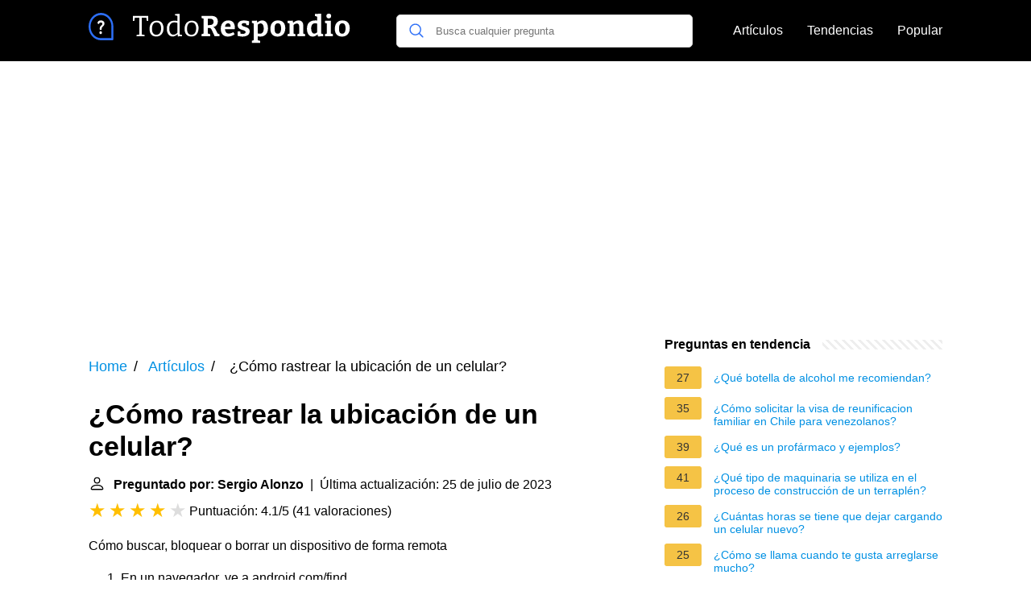

--- FILE ---
content_type: text/html; charset=UTF-8
request_url: https://todorespondio.es/como-rastrear-la-ubicacion-de-un-celular
body_size: 18372
content:
<!DOCTYPE html><html lang="es"><head><meta charset="utf-8"><meta http-equiv="X-UA-Compatible" content="IE=edge"><meta name="viewport" content="width=device-width, initial-scale=1, maximum-scale=1"><title>¿Cómo rastrear la ubicación de un celular?</title><meta name="description" content="Cómo buscar, bloquear o borrar un dispositivo de forma remotaEn un navegador, ve a android.com/find.Accede a tu Cuenta de Google. ... El dispositivo perdido"><link rel="apple-touch-icon" sizes="57x57" href="favicon/apple-icon-57x57.png"><link rel="apple-touch-icon" sizes="60x60" href="favicon/apple-icon-60x60.png"><link rel="apple-touch-icon" sizes="72x72" href="favicon/apple-icon-72x72.png"><link rel="apple-touch-icon" sizes="76x76" href="favicon/apple-icon-76x76.png"><link rel="apple-touch-icon" sizes="114x114" href="favicon/apple-icon-114x114.png"><link rel="apple-touch-icon" sizes="120x120" href="favicon/apple-icon-120x120.png"><link rel="apple-touch-icon" sizes="144x144" href="favicon/apple-icon-144x144.png"><link rel="apple-touch-icon" sizes="152x152" href="favicon/apple-icon-152x152.png"><link rel="apple-touch-icon" sizes="180x180" href="favicon/apple-icon-180x180.png"><link rel="icon" type="image/png" sizes="192x192"  href="favicon/android-icon-192x192.png"><link rel="icon" type="image/png" sizes="32x32" href="favicon/favicon-32x32.png"><link rel="icon" type="image/png" sizes="96x96" href="favicon/favicon-96x96.png"><link rel="icon" type="image/png" sizes="16x16" href="favicon/favicon-16x16.png"><link rel="manifest" href="favicon/manifest.json"><meta name="msapplication-TileColor" content="#ffffff"><meta name="msapplication-TileImage" content="favicon/ms-icon-144x144.png"><meta name="theme-color" content="#ffffff"><style>
            /*** Start global ***/
            *,
            *::before,
            *::after {
                box-sizing: border-box;
            }
            html {
                font-family: sans-serif;
                line-height: 1.15;
                -webkit-text-size-adjust: 100%;
                -webkit-tap-highlight-color: rgba($black, 0);
            }
            body {
                margin: 0;
                font-size: 1rem;
                font-weight: 400;
                line-height: 1.5;
                color: #000;
                font-family: Arial,Helvetica,sans-serif;
                overflow-x: hidden;
            }
            aside, footer, header, main {
                display: block;
            }
            h1, h2, h3, h4, h5, h6 {
                margin-top: 0;
                margin-bottom: 15px;
            }
            h1 {
                font-size: 2.1rem;
                line-height: 1.2;
            }
            a {
                color: #0090e3;
                text-decoration: none;
            }
            a:hover {
                text-decoration: underline;
            }
            h3 {
                margin:30px 0 10px 0;
            }
            h3 a {
                text-decoration: none;
            }
            .container {
                width: 1100px;
                max-width: 100%;
                margin: auto;
                display: flex;
            }
            @media screen and (max-width: 768px) {
                .container {
                    display: block;
                }
            }
            header .container,
            footer .container {
                padding-left: 20px;
                padding-right: 20px;
                align-items: center;
            }
            .btn {
                background: #0090e3;
                color: #fff;
                border-radius: 3px;
                padding: 5px 10px;
                display: inline-flex;
                align-items: center;
            }
            .btn:hover {
                text-decoration: none;
            }
            .btn-red {
                background: #f05555;
            }
            .btn svg {
                margin-right: 10px;
                fill: #000;
                width:18px;
                height: 18px;
            }

            /*** Start header ***/
            header {
                position: relative;
                z-index: 99;
                padding: 15px 0;
                background-color: #000;
            }
            .logo {
                display: flex;
                align-items: center;
                height: 46px;
                margin-right: 50px;
            }
            @media screen and (max-width: 768px) {
                .logo {
                    margin: auto;
                }
            }
            .logo svg  {
                position: relative;
            }
            @media screen and (max-width: 768px) {
                .logo svg  {
                    top: 0;
                }
            }
            .search-header {
                position: relative;
                width: 100%;
            }
            .search-header .input-group {
                border: 1px solid #ddd;
                border-radius: 5px;
                display: flex;
                background: #fff;
                align-items: center;
            }
            .search-header .input-group svg {
                margin: 0 5px 0 15px;
            }
            #search-header-input {
                padding:12px 10px;
                width: calc(100% - 40px);
                border: none;
                border-radius: 5px;
                outline:none;
            }
            #search-header-result {
                position: absolute;
                top: 55px;
                list-style: none;
                touch-action: manipulation;
                background: #fff;
                padding: 15px;
                width: 100%;
                border: 1px solid #ddd;
                border-radius: 5px;
                z-index: 5;
                box-shadow: 0 0 20px rgba(0,0,0, 0.1);
            }
            @media screen and (max-width: 768px) {
                #search-header-result {
                    width: calc(100vw - 40px);
                }
            }
            #search-header-result:after {
                transform: rotate(135deg);
                width: 12px;
                height: 12px;
                top: -7px;
                content: '';
                display: block;
                position: absolute;
                background: #fff;
                left: 48%;
                border: 1px solid #ddd;
                border-top: 0 none;
                border-right: 0 none;
            }
            #search-header-result ul {
                padding:0;
                margin:0;
                list-style:none;
            }
            #search-header-result ul li {
                border-bottom: 1px solid #e5e5e5;
                display: block;
                padding: .5rem 0;
            }
            #search-header-result ul li:last-child {
                border:none;
            }
            .main-nav {
                margin-left: 50px;
                order: 2;
                display: flex;
                align-items: center;
            }
            @media screen and (max-width: 768px) {
                .main-nav {
                    margin: auto;
                }
            }
            .main-nav ul {
                display: flex;
                list-style:none;
                padding:0;
                margin:0;
            }
            .main-nav ul li {
                margin:0 15px;
                white-space: nowrap;
                list-style:none;
            }
            .main-nav ul li:first-child {
                margin-left: 0;
            }
            .main-nav ul li:last-child {
                margin-right: 0;
            }
            .main-nav ul li a{
                color: #fff;
                padding: 10px 0;
                display: inline-block;
            }
            /*** Start footer ***/
            footer {
                background-color: #000;
                padding: 20px 0 120px 0;
                color: #fff;
            }
            footer .footer-links {
                display: flex;
                width: 100%;
                justify-content: space-between;
                align-items: center;
            }
            footer .footer-links ul {
                display: flex;
                list-style: none;
                margin: 0;
                padding: 0;
            }
            footer .footer-links ul li {
                margin: 0 15px;
            }
            footer .footer-links ul.social li {
                margin: 0 10px;
            }
            footer .footer-links ul li:first-child {
                margin-left: 0;
            }
            footer .footer-links ul li:last-child {
                margin-right: 0;
            }
            footer .footer-links ul li a {
                color: white;
                padding:5px 0;
                display: inline-block;
            }
            footer .footer-links ul li a:hover {
                text-decoration: underline;
            }
            @media screen and (max-width: 768px) {
                footer div {
                    flex-direction: column;
                    text-align: center;
                }
                footer .footer-links ul.social {
                    margin-top: 10px;
                }
            }
            /*** Start content ***/
            main {
                width: 65%;
            }
            .full {
                width: 100%;
            }
            aside {
                width: 35%;
            }
            main, aside {
                padding: 30px 20px;
            }
            @media screen and (max-width: 768px) {
                main, aside {
                    width: 100%;
                }
            }
            aside .inner {
                margin-bottom: 30px;
            }
            aside .inner .title-holder {
                position: relative;
            }
            aside .inner .title-holder:before {
                content: "";
                position: absolute;
                left: 0;
                bottom: 6px;
                width: 100%;
                height: 12px;
                background-image: linear-gradient(45deg, #eeeeee 20%, #ffffff 20%, #ffffff 50%, #eeeeee 50%, #eeeeee 70%, #ffffff 70%, #ffffff 100%);
                background-size: 10px 10px;
            }
            aside .inner .title {
                background: #fff;
                display: inline-block;
                font-weight: bold;
                padding-right: 15px;
                position: relative;
            }
            aside .inner ul {
                margin:0;
                padding: 15px 0;
                list-style:none;
                background: #fff;
                border-bottom: 2px solid #eee;
            }
            aside .inner ul li {
                margin-bottom: 10px;
                display: flex;
                line-height: normal; font-size: 0.9rem;
            }
            aside .inner ul li span {
                background: #f5c345;
                color: #333;
                padding: 0 15px;
                margin: 0 15px 0 0;
                border-radius: 3px;
                font-size: 0.9rem;
                height: 28px;
                display: inline-flex;
                align-items: center;
            }
            aside .inner ul li a {
                display: inline-block;
                margin-top: 6px;
            }
            .rating__stars {
                --star-size: 24px;
                --star-color: #ddd;
                --star-background: #ffbf00;
                --percent: calc(var(--rating) / 5 * 100%);
                display: inline-block;
                font-size: var(--star-size);
                font-family: Times;
                position: relative;
                top: 2px;
            }
            .rating__stars:before {
                content: '★★★★★';
                letter-spacing: 3px;
                background: linear-gradient(90deg, var(--star-background) var(--percent), var(--star-color) var(--percent));
                -webkit-background-clip: text;
                -webkit-text-fill-color: transparent;
            }
            .embed-responsive {
                position: relative;
                display: block;
                width: 100%;
                padding: 0;
                overflow: hidden;
            }

            .embed-responsive:before {
                display: block;
                content: "";
                padding-top: 56.25%;
            }

            .embed-responsive iframe {
                position: absolute;
                top: 0;
                bottom: 0;
                left: 0;
                width: 100%;
                height: 100%;
                border: 0;
            }
            /* Style the list */
            ul.breadcrumb {
                padding: 10px 0px;
                list-style: none;
            }

            /* Display list items side by side */
            ul.breadcrumb li {
                display: inline;
                font-size: 18px;
            }

            /* Add a slash symbol (/) before/behind each list item */
            ul.breadcrumb li+li:before {
                padding: 8px;
                color: black;
                content: "/\00a0";
            }

            /* Add a color to all links inside the list */
            ul.breadcrumb li a {
                color: #0090e3;
                text-decoration: none;
            }

            /* Add a color on mouse-over */
            ul.breadcrumb li a:hover {
                text-decoration: underline;
            }

            .d-none {
                display: none;
            }
            .d-block {
                display: block;
            }


            @media (min-width: 992px) {
                .d-md-block {
                    display: block!important;
                }
                .d-md-none {
                    display: none!important;
                }
            }
        </style><script async src="https://pagead2.googlesyndication.com/pagead/js/adsbygoogle.js?client=ca-pub-2283524179149477"
                crossorigin="anonymous"></script></head><body><header><div class="container"><span class="logo"><a href="/"><svg width="332" height="38" viewBox="0 0 332 38" fill="none" xmlns="http://www.w3.org/2000/svg"><path d="M59.472 29V27.452L63.648 26.696L63.072 27.488V5.528L63.72 6.068H56.772L57.492 5.456L56.772 10.028H54.972V3.872H74.088V10.028H72.288L71.568 5.528L72.288 6.068H65.34L65.988 5.528V27.488L65.448 26.696L69.588 27.452V29H59.472ZM84.5696 9.668C87.2096 9.668 89.2736 10.496 90.7616 12.152C92.2736 13.808 93.0296 16.148 93.0296 19.172C93.0296 21.212 92.6576 23 91.9136 24.536C91.1936 26.048 90.1616 27.224 88.8176 28.064C87.4736 28.904 85.8536 29.324 83.9576 29.324C81.3656 29.324 79.3376 28.52 77.8736 26.912C76.4096 25.28 75.6776 22.94 75.6776 19.892C75.6776 17.78 76.0256 15.968 76.7216 14.456C77.4416 12.92 78.4616 11.744 79.7816 10.928C81.1256 10.088 82.7216 9.668 84.5696 9.668ZM84.4256 11.792C82.5776 11.792 81.1616 12.488 80.1776 13.88C79.1936 15.272 78.7016 17.228 78.7016 19.748C78.7016 22.22 79.1696 24.08 80.1056 25.328C81.0416 26.576 82.3856 27.2 84.1376 27.2C85.4096 27.2 86.4776 26.888 87.3416 26.264C88.2296 25.616 88.8896 24.704 89.3216 23.528C89.7776 22.352 90.0056 20.948 90.0056 19.316C90.0056 16.868 89.5136 15.008 88.5296 13.736C87.5696 12.44 86.2016 11.792 84.4256 11.792ZM104.233 29.324C102.913 29.324 101.713 28.964 100.633 28.244C99.5527 27.5 98.7007 26.42 98.0767 25.004C97.4527 23.564 97.1407 21.824 97.1407 19.784C97.1407 16.448 97.9927 13.928 99.6967 12.224C101.401 10.52 103.741 9.668 106.717 9.668C107.341 9.668 107.989 9.716 108.661 9.812C109.357 9.908 110.065 10.052 110.785 10.244L110.209 10.568V3.332L110.533 3.728L107.221 3.008V1.46L113.089 1.208V27.236L112.657 26.732L115.897 27.38V28.964L110.857 29.18L110.425 26.084L110.785 26.228C109.705 27.26 108.613 28.04 107.509 28.568C106.429 29.072 105.337 29.324 104.233 29.324ZM105.241 27.128C106.081 27.128 106.945 26.912 107.833 26.48C108.745 26.024 109.657 25.352 110.569 24.464L110.209 25.436V11.792L110.605 12.512C109.141 12.032 107.809 11.792 106.609 11.792C104.497 11.792 102.889 12.476 101.785 13.844C100.681 15.212 100.129 17.108 100.129 19.532C100.129 21.116 100.345 22.484 100.777 23.636C101.233 24.764 101.845 25.628 102.613 26.228C103.405 26.828 104.281 27.128 105.241 27.128ZM128.056 9.668C130.697 9.668 132.761 10.496 134.249 12.152C135.761 13.808 136.517 16.148 136.517 19.172C136.517 21.212 136.145 23 135.401 24.536C134.681 26.048 133.649 27.224 132.305 28.064C130.961 28.904 129.341 29.324 127.445 29.324C124.853 29.324 122.825 28.52 121.36 26.912C119.896 25.28 119.164 22.94 119.164 19.892C119.164 17.78 119.512 15.968 120.209 14.456C120.929 12.92 121.949 11.744 123.269 10.928C124.613 10.088 126.209 9.668 128.056 9.668ZM127.913 11.792C126.065 11.792 124.649 12.488 123.665 13.88C122.681 15.272 122.189 17.228 122.189 19.748C122.189 22.22 122.657 24.08 123.592 25.328C124.529 26.576 125.873 27.2 127.625 27.2C128.897 27.2 129.965 26.888 130.829 26.264C131.717 25.616 132.377 24.704 132.809 23.528C133.265 22.352 133.493 20.948 133.493 19.316C133.493 16.868 133.001 15.008 132.017 13.736C131.057 12.44 129.689 11.792 127.913 11.792ZM140.196 29V26.408L143.508 25.472L142.86 26.48V6.32L143.76 7.4L140.196 6.428V3.836L148.224 3.656H151.716C154.596 3.656 156.768 4.256 158.232 5.456C159.696 6.656 160.428 8.384 160.428 10.64C160.428 12.656 159.804 14.324 158.556 15.644C157.332 16.964 155.4 17.768 152.76 18.056L152.796 17.48C153.732 17.504 154.5 17.648 155.1 17.912C155.7 18.176 156.192 18.548 156.576 19.028C156.984 19.484 157.356 20.036 157.692 20.684L160.572 26.228L159.096 25.328L162.408 26.408V29H156.504L153.264 22.052C152.832 21.14 152.46 20.444 152.148 19.964C151.836 19.46 151.452 19.124 150.996 18.956C150.54 18.764 149.88 18.68 149.016 18.704H147.144L148.008 17.984V26.48L147.324 25.436L150.96 26.408V29H140.196ZM148.008 16.4L147.144 15.14H150.132C151.812 15.14 153.072 14.792 153.912 14.096C154.752 13.4 155.172 12.368 155.172 11C155.172 9.848 154.836 8.948 154.164 8.3C153.492 7.652 152.46 7.328 151.068 7.328H147.144L148.008 6.536V16.4ZM172.863 29.432C171.111 29.432 169.575 29.072 168.255 28.352C166.935 27.608 165.903 26.516 165.159 25.076C164.439 23.612 164.079 21.836 164.079 19.748C164.079 17.588 164.463 15.74 165.231 14.204C166.023 12.644 167.127 11.444 168.543 10.604C169.959 9.764 171.627 9.344 173.547 9.344C175.419 9.344 176.943 9.716 178.119 10.46C179.295 11.204 180.159 12.224 180.711 13.52C181.263 14.792 181.539 16.232 181.539 17.84C181.539 18.248 181.515 18.656 181.467 19.064C181.443 19.472 181.395 19.904 181.323 20.36H168.147V17.372H177.003L176.355 17.84C176.379 16.88 176.283 16.04 176.067 15.32C175.875 14.576 175.539 14 175.059 13.592C174.603 13.184 173.967 12.98 173.151 12.98C172.215 12.98 171.459 13.256 170.883 13.808C170.307 14.336 169.887 15.056 169.623 15.968C169.383 16.88 169.263 17.9 169.263 19.028C169.263 20.3 169.419 21.44 169.731 22.448C170.043 23.456 170.547 24.248 171.243 24.824C171.963 25.4 172.899 25.688 174.051 25.688C174.867 25.688 175.743 25.544 176.679 25.256C177.639 24.944 178.635 24.488 179.667 23.888L181.359 26.588C179.967 27.548 178.539 28.268 177.075 28.748C175.635 29.204 174.231 29.432 172.863 29.432ZM190.029 14.636C190.029 15.188 190.269 15.632 190.749 15.968C191.229 16.304 191.841 16.592 192.585 16.832C193.353 17.072 194.157 17.324 194.997 17.588C195.861 17.852 196.665 18.2 197.409 18.632C198.177 19.04 198.801 19.592 199.281 20.288C199.761 20.984 200.001 21.884 200.001 22.988C200.001 24.404 199.617 25.592 198.849 26.552C198.081 27.512 197.037 28.232 195.717 28.712C194.397 29.192 192.909 29.432 191.253 29.432C190.293 29.432 189.273 29.348 188.193 29.18C187.137 29.012 186.045 28.784 184.917 28.496L185.133 23.06H188.301L188.697 26.228L188.265 25.616C188.745 25.76 189.273 25.88 189.849 25.976C190.425 26.048 190.929 26.084 191.361 26.084C191.985 26.084 192.561 26 193.089 25.832C193.641 25.664 194.085 25.424 194.421 25.112C194.781 24.776 194.961 24.356 194.961 23.852C194.961 23.276 194.721 22.82 194.241 22.484C193.761 22.148 193.137 21.86 192.369 21.62C191.625 21.38 190.833 21.128 189.993 20.864C189.177 20.6 188.385 20.252 187.617 19.82C186.873 19.388 186.261 18.812 185.781 18.092C185.301 17.372 185.061 16.436 185.061 15.284C185.061 13.892 185.409 12.764 186.105 11.9C186.801 11.012 187.725 10.364 188.877 9.956C190.053 9.548 191.337 9.344 192.729 9.344C193.713 9.344 194.757 9.44 195.861 9.632C196.965 9.8 198.093 10.052 199.245 10.388L199.065 15.212H195.861L195.285 12.368L195.969 13.124C194.841 12.812 193.845 12.656 192.981 12.656C192.093 12.656 191.373 12.836 190.821 13.196C190.293 13.532 190.029 14.012 190.029 14.636ZM202.635 37.28V34.688L205.695 33.68L205.047 34.544V12.692L205.623 13.376L202.635 12.476V9.884L208.971 9.596L209.547 12.728L208.971 12.44C210.099 11.432 211.191 10.664 212.247 10.136C213.327 9.608 214.443 9.344 215.595 9.344C216.987 9.344 218.211 9.716 219.267 10.46C220.323 11.18 221.151 12.26 221.751 13.7C222.375 15.116 222.687 16.856 222.687 18.92C222.687 21.248 222.291 23.192 221.499 24.752C220.707 26.312 219.591 27.488 218.151 28.28C216.735 29.048 215.079 29.432 213.183 29.432C212.607 29.432 212.007 29.384 211.383 29.288C210.759 29.216 210.111 29.108 209.439 28.964L210.087 28.388V34.544L209.547 33.788L212.895 34.688V37.28H202.635ZM212.535 25.868C214.239 25.868 215.475 25.292 216.243 24.14C217.035 22.988 217.431 21.416 217.431 19.424C217.431 18.104 217.275 16.976 216.963 16.04C216.651 15.08 216.219 14.348 215.667 13.844C215.115 13.316 214.431 13.052 213.615 13.052C212.991 13.052 212.331 13.22 211.635 13.556C210.939 13.892 210.219 14.408 209.475 15.104L210.087 13.772V26.336L209.475 25.364C210.603 25.7 211.623 25.868 212.535 25.868ZM235.193 9.344C238.025 9.344 240.233 10.184 241.817 11.864C243.401 13.544 244.193 15.932 244.193 19.028C244.193 21.188 243.809 23.048 243.041 24.608C242.273 26.144 241.169 27.332 239.729 28.172C238.289 29.012 236.561 29.432 234.545 29.432C231.713 29.432 229.517 28.592 227.957 26.912C226.421 25.232 225.653 22.844 225.653 19.748C225.653 17.588 226.025 15.74 226.769 14.204C227.537 12.644 228.629 11.444 230.045 10.604C231.461 9.764 233.177 9.344 235.193 9.344ZM234.941 12.944C233.573 12.944 232.553 13.484 231.881 14.564C231.209 15.62 230.873 17.264 230.873 19.496C230.873 21.728 231.197 23.348 231.845 24.356C232.493 25.34 233.477 25.832 234.797 25.832C235.757 25.832 236.537 25.592 237.137 25.112C237.737 24.632 238.193 23.9 238.505 22.916C238.817 21.932 238.973 20.72 238.973 19.28C238.973 17.096 238.637 15.5 237.965 14.492C237.293 13.46 236.285 12.944 234.941 12.944ZM247.079 29V26.408L250.103 25.544L249.491 26.264V12.548L250.103 13.376L247.079 12.476V9.884L253.415 9.596L254.063 13.052L253.415 12.8C254.567 11.624 255.791 10.76 257.087 10.208C258.383 9.632 259.619 9.344 260.795 9.344C262.427 9.344 263.783 9.86 264.863 10.892C265.943 11.9 266.471 13.436 266.447 15.5V26.264L265.979 25.544L268.859 26.408V29H259.247V26.408L261.983 25.616L261.407 26.372V16.58C261.407 15.404 261.143 14.54 260.615 13.988C260.111 13.436 259.439 13.16 258.599 13.16C257.951 13.16 257.243 13.34 256.475 13.7C255.707 14.06 254.951 14.6 254.207 15.32L254.531 14.564V26.372L254.063 25.616L256.691 26.408V29H247.079ZM278.203 29.432C276.811 29.432 275.575 29.072 274.495 28.352C273.439 27.608 272.599 26.516 271.975 25.076C271.375 23.636 271.075 21.884 271.075 19.82C271.075 16.268 271.975 13.64 273.775 11.936C275.575 10.208 278.107 9.344 281.371 9.344C281.899 9.344 282.427 9.368 282.955 9.416C283.483 9.464 284.035 9.548 284.611 9.668L283.675 10.244V4.304L284.035 4.808L281.083 3.836V1.28L288.715 0.991998V26.192L288.103 25.472L291.127 26.408V28.964L284.791 29.252L284.143 26.156L284.647 26.336C283.591 27.368 282.535 28.148 281.479 28.676C280.447 29.18 279.355 29.432 278.203 29.432ZM280.147 25.724C280.771 25.724 281.431 25.556 282.127 25.22C282.823 24.86 283.543 24.344 284.287 23.672L283.675 25.184V12.26L284.287 13.412C283.159 13.1 282.139 12.944 281.227 12.944C279.523 12.944 278.275 13.52 277.483 14.672C276.715 15.8 276.331 17.36 276.331 19.352C276.331 20.648 276.487 21.776 276.799 22.736C277.111 23.696 277.543 24.44 278.095 24.968C278.671 25.472 279.355 25.724 280.147 25.724ZM300.865 26.048L300.505 25.616L303.277 26.408V29H293.413V26.408L296.185 25.616L295.825 26.048V12.908L296.149 13.232L293.413 12.476V9.884L300.865 9.632V26.048ZM298.201 6.824C297.313 6.824 296.593 6.572 296.041 6.068C295.513 5.564 295.249 4.844 295.249 3.908C295.249 2.9 295.525 2.156 296.077 1.676C296.653 1.172 297.373 0.919999 298.237 0.919999C299.077 0.919999 299.773 1.172 300.325 1.676C300.877 2.156 301.153 2.888 301.153 3.872C301.153 4.856 300.865 5.6 300.289 6.104C299.737 6.584 299.041 6.824 298.201 6.824ZM315.206 9.344C318.038 9.344 320.246 10.184 321.83 11.864C323.414 13.544 324.206 15.932 324.206 19.028C324.206 21.188 323.822 23.048 323.054 24.608C322.286 26.144 321.182 27.332 319.742 28.172C318.302 29.012 316.574 29.432 314.558 29.432C311.726 29.432 309.53 28.592 307.97 26.912C306.434 25.232 305.666 22.844 305.666 19.748C305.666 17.588 306.038 15.74 306.782 14.204C307.55 12.644 308.642 11.444 310.058 10.604C311.474 9.764 313.19 9.344 315.206 9.344ZM314.954 12.944C313.586 12.944 312.566 13.484 311.894 14.564C311.222 15.62 310.886 17.264 310.886 19.496C310.886 21.728 311.21 23.348 311.858 24.356C312.506 25.34 313.49 25.832 314.81 25.832C315.77 25.832 316.55 25.592 317.15 25.112C317.75 24.632 318.206 23.9 318.518 22.916C318.83 21.932 318.986 20.72 318.986 19.28C318.986 17.096 318.65 15.5 317.978 14.492C317.306 13.46 316.298 12.944 314.954 12.944Z" fill="white"/><path d="M14.9702 22.7919C14.0908 22.7919 13.3788 23.6021 13.3788 24.5742C13.3788 25.5233 14.0698 26.3565 14.9702 26.3565C15.8706 26.3565 16.5825 25.5233 16.5825 24.5742C16.5825 23.6021 15.8497 22.7919 14.9702 22.7919Z" fill="white"/><path d="M15.2425 9.29706C12.4157 9.29706 11.1174 11.1488 11.1174 12.3988C11.1174 13.3016 11.8084 13.7182 12.3738 13.7182C13.5045 13.7182 13.0439 11.9358 15.1797 11.9358C16.2267 11.9358 17.0643 12.4451 17.0643 13.5099C17.0643 14.7599 15.8917 15.4774 15.2007 16.1255C14.5934 16.7042 13.7977 17.6533 13.7977 19.6439C13.7977 20.8476 14.0908 21.1948 14.9494 21.1948C15.9754 21.1948 16.1848 20.6856 16.1848 20.2458C16.1848 19.0421 16.2058 18.3477 17.3575 17.3524C17.9228 16.8663 19.7027 15.2923 19.7027 13.1164C19.7027 10.9405 17.9228 9.29706 15.2425 9.29706Z" fill="white"/><path d="M15.3787 0C23.8781 0 30.7575 7.60332 30.7575 17V32.6718C30.7575 33.4055 30.2197 34 29.556 34H15.3787C6.8794 34 0 26.3966 0 17C0 7.60459 6.87821 0 15.3787 0ZM15.3787 31.3436H28.3545V17C28.3545 9.07263 22.5512 2.65625 15.3787 2.65625C8.2074 2.65625 2.40293 9.07156 2.40293 17C2.40293 24.9273 8.20643 31.3436 15.3787 31.3436Z" fill="#2D6FF7"/></svg></a></span><span class="main-nav"><ul><li><a href="/articulos">Artículos</a></li><li><a href="/tendencias">Tendencias</a></li><li><a href="/popular">Popular</a></li></ul></span><span class="search-header"><span class="input-group"><svg xmlns="http://www.w3.org/2000/svg" viewBox="0 0 512 512" width="18" height="18"><path fill="#2D6FF7" d="M495 466.2L377.2 348.4c29.2-35.6 46.8-81.2 46.8-130.9C424 103.5 331.5 11 217.5 11 103.4 11 11 103.5 11 217.5S103.4 424 217.5 424c49.7 0 95.2-17.5 130.8-46.7L466.1 495c8 8 20.9 8 28.9 0 8-7.9 8-20.9 0-28.8zm-277.5-83.3C126.2 382.9 52 308.7 52 217.5S126.2 52 217.5 52C308.7 52 383 126.3 383 217.5s-74.3 165.4-165.5 165.4z"></path></svg><input type="text" id="search-header-input" placeholder="Busca cualquier pregunta" data-target="search-header-result"></span><div id="search-header-result" style="display:none;"></div></span></div></header><div style="margin-top: 30px; text-align: center;position: relative;min-height: 280px;"><!-- todorespondio-top-banner --><ins class="adsbygoogle"
                 style="display:block"
                 data-ad-client="ca-pub-2283524179149477"
                 data-ad-slot="4886334599"
                 data-ad-format="auto"
                 data-full-width-responsive="true"></ins><script>
                (adsbygoogle = window.adsbygoogle || []).push({});
            </script></div><div class="container"><script type="application/ld+json">
    {
        "@context": "https://schema.org",
        "@type": "BreadcrumbList",
        "itemListElement": [{
            "@type": "ListItem",
            "position": 1,
            "name": "Home",
            "item": "https://todorespondio.es/"
        },{
            "@type": "ListItem",
            "position": 2,
            "name": "Artículos",
            "item": "https://todorespondio.es/articulos"
        },{
            "@type": "ListItem",
            "position": 3,
            "name": "¿Cómo rastrear la ubicación de un celular?"
        }]
    }
</script><main><nav aria-label="breadcrumb"><ul class="breadcrumb"><li><a href="/">Home</a></li><li><a href="/articulos">Artículos</a></li><li>
                    ¿Cómo rastrear la ubicación de un celular?
                </li></ul></nav><div><h1>¿Cómo rastrear la ubicación de un celular?</h1><b><svg style="float: left;margin-right: 10px;" width="21" height="21" viewBox="0 0 16 16" fill="currentColor" xmlns="http://www.w3.org/2000/svg"><path fill-rule="evenodd" d="M10 5a2 2 0 1 1-4 0 2 2 0 0 1 4 0zM8 8a3 3 0 1 0 0-6 3 3 0 0 0 0 6zm6 5c0 1-1 1-1 1H3s-1 0-1-1 1-4 6-4 6 3 6 4zm-1-.004c-.001-.246-.154-.986-.832-1.664C11.516 10.68 10.289 10 8 10c-2.29 0-3.516.68-4.168 1.332-.678.678-.83 1.418-.832 1.664h10z"/></svg>Preguntado por: Sergio Alonzo</b>&nbsp;&nbsp;|&nbsp;&nbsp;Última actualización: 25 de julio de 2023</b><br><div class="rating__stars" style="--rating: 4.1;" aria-label="La puntuación es 4.1 de 5"></div><span>Puntuación: 4.1/5</span>
        (<span>41 valoraciones</span>)
        <p><div>Cómo buscar, bloquear o borrar un dispositivo de forma remota</div><div><ol><li>En un navegador, ve a android.com/find.</li><li>Accede a tu Cuenta de Google. ... </li><li>El dispositivo perdido recibirá una notificación.</li><li>En el mapa, recibirás información sobre la ubicación del dispositivo. ... </li><li>Si se te solicita, presiona Habilitar funciones de bloqueo y borrado.</li></ol><div></div></div></p><!-- todorespondio-main-content-banner --><ins class="adsbygoogle"
                 style="display:block"
                 data-ad-client="ca-pub-2283524179149477"
                 data-ad-slot="4694762909"
                 data-ad-format="auto"
                 data-full-width-responsive="true"></ins><script>
                (adsbygoogle = window.adsbygoogle || []).push({});
            </script><h2>¿Cómo saber la ubicación de una persona por su número de teléfono?</h2><p>Para saber la ubicación de un teléfono celular con su número de teléfono, puedes usar un servicio de localización como mSpy, Scannero o rastrearnumero.com. Estas aplicaciones permiten rastrear la ubicación exacta de un dispositivo en tiempo real.<p><h2>¿Cómo localizar a una persona por medio de su celular sin que se entere?</h2><p>Para localizar a una persona con su número de celular sin que se entere gratis, utiliza la app GPS Localizador de tu celular por número gratis, que ofrece un seguimiento en tiempo real del dispositivo al que estás buscando.</p><!-- todorespondio-between-content-banner-1 --><ins class="adsbygoogle"
                 style="display:block"
                 data-ad-client="ca-pub-2283524179149477"
                 data-ad-slot="8442436221"
                 data-ad-format="auto"
                 data-full-width-responsive="true"></ins><script>
                (adsbygoogle = window.adsbygoogle || []).push({});
            </script><h2>¿Cómo saber la ubicación de un teléfono móvil?</h2><p><div>¿Cómo localizar un móvil Android?</div><div><ol><li>Accede a la web Encontrar mi dispositivo.</li><li>Inicia sesión con la misma cuenta de Google que has usado en tu móvil.</li><li>En el mapa verás la ubicación aproximada del teléfono. Si no se puede localizar el dispositivo, verás la última ubicación registrada.</li></ol><div></div></div></p><h2>¿Cómo se puede saber la ubicacion de una persona?</h2><p><div>Cómo encontrar la ubicación de una persona</div><div><ol><li>En tu teléfono o tablet Android, abre la app de Google Maps​ .</li><li>Presiona tu foto de perfil o la letra inicial de tu nombre. Compartir ubicación.</li><li>Presiona el perfil de la persona que deseas encontrar. Para actualizar la ubicación de esta persona, presiona su ícono Más. Actualizar.</li></ol><div></div></div></p><!-- todorespondio-between-content-banner-2 --><ins class="adsbygoogle"
                 style="display:block"
                 data-ad-client="ca-pub-2283524179149477"
                 data-ad-slot="9563946207"
                 data-ad-format="auto"
                 data-full-width-responsive="true"></ins><script>
                (adsbygoogle = window.adsbygoogle || []).push({});
            </script></div><h2>✅COMO RASTREAR A UN TELEFONO FACILMENTE CON GOOGLE MAPS🌏</h2><div class="embed-responsive embed-responsive-16by9"><iframe loading="lazy" title="✅COMO RASTREAR A UN TELEFONO FACILMENTE CON GOOGLE MAPS🌏" src="https://www.youtube.com/embed/SVS01CjI5Lo?feature=oembed" frameborder="0" allow="accelerometer; autoplay; clipboard-write; encrypted-media; gyroscope; picture-in-picture" allowfullscreen></iframe></div><div style="margin-top: 30px;"><b><svg style="float:left;margin-right: 10px;" width="21" height="21" viewBox="0 0 16 16" fill="#1fae5b" xmlns="http://www.w3.org/2000/svg"><path fill-rule="evenodd" d="M8 16A8 8 0 1 0 8 0a8 8 0 0 0 0 16zm.93-9.412l-2.29.287-.082.38.45.083c.294.07.352.176.288.469l-.738 3.468c-.194.897.105 1.319.808 1.319.545 0 1.178-.252 1.465-.598l.088-.416c-.2.176-.492.246-.686.246-.275 0-.375-.193-.304-.533L8.93 6.588zM8 5.5a1 1 0 1 0 0-2 1 1 0 0 0 0 2z"/></svg>45 preguntas relacionadas encontradas</b><div><h3>¿Cómo saber la ubicación de un contacto sin que lo sepa?</h3><p><div>Para ello dirígete a su web.</div><div><ol><li>Para ello ingresa a la página web mediante este enlace.</li><li>Seleccionar la opción “IPLogger” y acepta las políticas de seguridad.</li><li>Una vez dentro, copias el enlace y se lo mandas a la persona que quieres ubicar.</li><li>Cuando ella acepte, podrás visualizar, en un mapa, dónde se encuentra.</li></ol><div></div></div></p></div><div><h3>¿Cómo saber la ubicación exacta de una persona por WhatsApp?</h3><p><div>Sencillamente la otra persona a la que quieres tener localizada debe seguir los siguientes pasos:</div><div><ol><li>Abrir el chat.</li><li>Dirigirse a la caja de texto para enviar mensajes.</li><li>Seleccionar el clip de adjuntos (Android) o el símbolo de más (iPhone)</li><li>Elegir el ícono de ubicación.</li><li>Presiona en compartir.</li><li>Elige Ubicación en tiempo real.</li></ol><div></div></div></p></div><div><h3>¿Cómo rastrear un celular con el número de teléfono gratis?</h3><p>En el navegador de tu teléfono, andá al sitio web FindMyDevice. En la medida en que tu teléfono esté encendido y tengas WI-FI o datos móviles, verás dónde están y así podrás rastrear celular por número.</p></div><!-- todorespondio-between-content-banner-extra --><ins class="adsbygoogle"
             style="display:block"
             data-ad-client="ca-pub-2283524179149477"
             data-ad-slot="5624701197"
             data-ad-format="auto"
             data-full-width-responsive="true"></ins><script>
            (adsbygoogle = window.adsbygoogle || []).push({});
        </script><div><h3>¿Cómo localizar un móvil a través de Google?</h3><p><div>Borrar los datos del dispositivo, encontrarlo o bloquearlo de forma remota</div><div><ol><li>En un navegador, ve a android.com/find.</li><li>Inicia sesión en tu cuenta de Google. ... </li><li>El dispositivo perdido recibirá una notificación.</li><li>En el mapa, verás información sobre dónde está el dispositivo.</li></ol><div></div></div></p></div><div><h3>¿Cómo puedo saber dónde está mi pareja por WhatsApp?</h3><p>Selecciona el ícono de Ubicación. Deberás elegir “Ubicación en tiempo real” una vez que cargue todo el mapa. En ese instante solo debes elegir si deseas que vea tu ubicación alrededor de una hora, 8 horas o 24 horas. Y listo, tu pareja sabrás dónde estás en ese momento y por qué lados caminas.</p></div><div><h3>¿Cómo saber la ubicación de una persona a través de Instagram?</h3><p><div>Instagram: ¿Cómo ver la ubicación de un perfil?</div><div><ol><li>Ir a cualquier rastreador seguro de Instagram en el teléfono del usuario que se desea seguir; ... </li><li>Descargá e instalá el rastreador en el teléfono inteligente del usuario.</li></ol><div></div></div></p></div><!-- todorespondio-between-content-banner-extra --><ins class="adsbygoogle"
             style="display:block"
             data-ad-client="ca-pub-2283524179149477"
             data-ad-slot="5624701197"
             data-ad-format="auto"
             data-full-width-responsive="true"></ins><script>
            (adsbygoogle = window.adsbygoogle || []).push({});
        </script><div><h3>¿Cómo activar la función de Encontrar mi dispositivo?</h3><p>Se trata de un servicio de Google, por lo que para configurarlo debes entrar en los ajustes del sistema y después entrar en Google. En este momento saltas de los ajustes de Android a los de Google, en un menú que crece y crece sin parar. Entra en Seguridad y dentro encontraras Encontrar mi dispositivo.</p></div><div><h3>¿Cómo encontrar mi celular Android si está apagado?</h3><p><div>Cómo encontrar un celular Android perdido que está apagado</div><div><ol><li>Dirigíte a Android.com/find en tu navegador web.</li><li>Iniciá sesión con la cuenta de Google conectada al dispositivo perdido.</li><li>El dispositivo se mostrará en la parte superior de la pantalla.</li><li>Hacé clic en el celular perdido, su última ubicación se mostrará en el mapa.</li></ol><div></div></div></p></div><div><h3>¿Cómo rastrear un número de celular pelo Google Maps gratis?</h3><p><div>Buscar un contacto de Google</div><div><ol><li>En el ordenador, abre Google Maps y asegúrate de haber iniciado sesión.</li><li>Busca el nombre o la dirección de un contacto. Los contactos cuya dirección coincida con tu búsqueda se mostrarán en las sugerencias.</li><li>Para ver el contacto en el mapa, selecciona un nombre o una dirección.</li></ol><div></div></div></p></div><!-- todorespondio-between-content-banner-extra --><ins class="adsbygoogle"
             style="display:block"
             data-ad-client="ca-pub-2283524179149477"
             data-ad-slot="5624701197"
             data-ad-format="auto"
             data-full-width-responsive="true"></ins><script>
            (adsbygoogle = window.adsbygoogle || []).push({});
        </script><div><h3>¿Cómo rastrear a una persona por Google Maps gratis?</h3><p><div>Cómo encontrar un contacto de Google</div><div><ol><li>En tu computadora, abre Google Maps y asegúrate de haber accedido a tu cuenta.</li><li>Busca el nombre o la dirección de un contacto. En las sugerencias, se muestran los contactos que coinciden.</li><li>Para ver tu contacto en el mapa, elige un nombre o una dirección.</li></ol><div></div></div></p></div><div><h3>¿Cómo localizar un móvil gratis con Google Maps?</h3><p>Pasos para rastrear el celular con Android en Google Maps<br><br> Lo primero que debes hacer para conocer la ubicación de un celular por medio de Google Maps es ingresar a la página android.com/find. Así ingresarás directamente al servicio Find My Device.</p></div><div><h3>¿Cómo ver ubicación en tiempo real Google Maps?</h3><p>Puedes usar la navegación de Live View durante la parte del recorrido a pie de cualquier tipo de viaje. Ingresa un destino en la barra de búsqueda o presiónalo en el mapa. Sigue las instrucciones en pantalla para ayudar a Maps a encontrar tu ubicación.</p></div><!-- todorespondio-between-content-banner-extra --><ins class="adsbygoogle"
             style="display:block"
             data-ad-client="ca-pub-2283524179149477"
             data-ad-slot="5624701197"
             data-ad-format="auto"
             data-full-width-responsive="true"></ins><script>
            (adsbygoogle = window.adsbygoogle || []).push({});
        </script><div><h3>¿Cómo saber dónde está mi novio por medio del celular gratis?</h3><p>Únicamente tienes que descargar la aplicación Find My Device e iniciar sesión. Una vez que inicies sesión, Google comenzará a rastrear el número de tu pareja.</p></div><div><h3>¿Cómo localizar a una persona gratis?</h3><p><div>Cuatro aplicaciones gratuitas para saber la ubicación de tus...</div><div><ol><li>Google Maps. Google Maps es una opción segura y fiable para seguir el rastro de un contacto de forma gratuita y sin necesidad de pagar suscripción alguna. ... </li><li>Glympse. ... </li><li>Encuentra mi iPhone. ... </li><li>Whatsapp y aplicaciones de mensajería instantánea.</li></ol><div></div></div></p></div><div><h3>¿Cómo encontrar mi dispositivo con la cuenta de Google?</h3><p><div>Para encontrar o bloquear un dispositivo Android, o borrar sus datos, el dispositivo debe cumplir estas condiciones:</div><div><ol><li>Tener una sesión iniciada en una cuenta de Google.</li><li>Tener la ubicación activada.</li><li>Tener activado "Encontrar mi dispositivo".</li><li>Tener activada la opción "Guardar la ubicación más reciente".</li></ol><div></div></div></p></div><!-- todorespondio-between-content-banner-extra --><ins class="adsbygoogle"
             style="display:block"
             data-ad-client="ca-pub-2283524179149477"
             data-ad-slot="5624701197"
             data-ad-format="auto"
             data-full-width-responsive="true"></ins><script>
            (adsbygoogle = window.adsbygoogle || []).push({});
        </script><div><h3>¿Cómo saber la ubicación de un Android?</h3><p><div><ol><li>Abre la app de Configuración. del dispositivo.</li><li>Presiona Ubicación. Si no encuentras la opción "Ubicación", visita el sitio de asistencia del fabricante del teléfono para obtener ayuda.</li><li>Activa la Ubicación.</li></ol><div></div></div></p></div><div><h3>¿Cómo se llama la aplicación para saber dónde está tu pareja?</h3><p>Más allá de apps de operadoras, Google Hangouts o Find My Friends, Google Maps sí permite la opción de localizar a otros móviles que estén lejos. Así, puedes comprobar qué están haciendo o dónde han viajado personas que tú quieres, ya sean tus familiares, tu pareja o tus amigos.</p></div><div><h3>¿Cómo puedo localizar a mi novia por medio de su celular?</h3><p>Para rastrear a tu novia de forma remota online, debes utilizar alguna aplicación de terceros. La mejor aplicación para hacerlo es KidsGuard Pro Esta aplicación te permite comprobar la ubicación de tu novia a través de su portal online. Aplica el GPS del dispositivo objetivo y mantiene su ubicación en la pista.</p></div><!-- todorespondio-between-content-banner-extra --><ins class="adsbygoogle"
             style="display:block"
             data-ad-client="ca-pub-2283524179149477"
             data-ad-slot="5624701197"
             data-ad-format="auto"
             data-full-width-responsive="true"></ins><script>
            (adsbygoogle = window.adsbygoogle || []).push({});
        </script><div><h3>¿Cómo activar ubicacion en tiempo real en Android?</h3><p>En tu teléfono o tablet Android, abre la app de Configuración. Presiona Ubicación. En la parte superior, activa la ubicación. Presiona Modo -&gt; Precisión alta.</p></div></div><div style="display: flex"><div style="flex-grow: 1; margin-top: 20px;">
                &#8592; <i>Articolo precedente</i><br><a href="/que-es-mas-grave-la-tendinitis-o-tendinosis">¿Qué es más grave la tendinitis o tendinosis?</a></div><div style="text-align: right;  margin-top: 20px; flex-grow: 1;"><i>Articolo successivo</i> &#8594;<br><a href="/que-aceite-se-consume-en-estados-unidos">¿Qué aceite se consume en Estados Unidos?</a></div></div></main><aside><div class="inner"><div class="title-holder"><span class="title">Preguntas en tendencia</span></div><ul><li><span>27</span><a href="/que-botella-de-alcohol-me-recomiendan">¿Qué botella de alcohol me recomiendan?</a></li><li><span>35</span><a href="/como-solicitar-la-visa-de-reunificacion-familiar-en-chile-para-venezolanos">¿Cómo solicitar la visa de reunificacion familiar en Chile para venezolanos?</a></li><li><span>39</span><a href="/que-es-un-profarmaco-y-ejemplos">¿Qué es un profármaco y ejemplos?</a></li><li><span>41</span><a href="/que-tipo-de-maquinaria-se-utiliza-en-el-proceso-de-construccion-de-un-terraplen">¿Qué tipo de maquinaria se utiliza en el proceso de construcción de un terraplén?</a></li><li><span>26</span><a href="/cuantas-horas-se-tiene-que-dejar-cargando-un-celular-nuevo">¿Cuántas horas se tiene que dejar cargando un celular nuevo?</a></li><li><span>25</span><a href="/como-se-llama-cuando-te-gusta-arreglarse-mucho">¿Cómo se llama cuando te gusta arreglarse mucho?</a></li><li><span>31</span><a href="/que-se-le-puede-regalar-a-una-persona-con-demencia-senil">¿Qué se le puede regalar a una persona con demencia senil?</a></li><li><span>28</span><a href="/que-es-5x2">¿Qué es 5x2?</a></li><li><span>44</span><a href="/que-se-necesita-para-cambiar-el-nombre-de-las-escrituras-de-una-casa">¿Qué se necesita para cambiar el nombre de las escrituras de una casa?</a></li><li><span>41</span><a href="/como-se-escribe-1-2-3-4-5-6-7-8-9-10">¿Cómo se escribe 1 2 3 4 5 6 7 8 9 10?</a></li></ul></div><div class="inner"><div class="title-holder" style="margin-bottom: 20px;"><span class="title">Anuncio publicitario</span></div><div class="text-align: center;"><!-- todorespondio-side-banner-1 --><ins class="adsbygoogle"
                     style="display:block"
                     data-ad-client="ca-pub-2283524179149477"
                     data-ad-slot="1685456182"
                     data-ad-format="auto"
                     data-full-width-responsive="true"></ins><script>
                    (adsbygoogle = window.adsbygoogle || []).push({});
                </script></div></div><div class="inner"><div class="title-holder"><span class="title">Preguntas populares</span></div><ul><li><span>18</span><a href="/por-que-los-murcielagos-pertenecen-al-reino-animal">¿Por qué los murciélagos pertenecen al reino animal?</a></li><li><span>16</span><a href="/cuanto-pesaba-la-espada-de-un-vikingo">¿Cuánto pesaba la espada de un vikingo?</a></li><li><span>18</span><a href="/que-aprender-primero-guitarra-o-ukelele">¿Que aprender primero guitarra o ukelele?</a></li><li><span>26</span><a href="/cual-es-el-orden-que-se-ensenan-las-vocales">¿Cuál es el orden que se enseñan las vocales?</a></li><li><span>25</span><a href="/que-significa-la-abreviatura-pdta">¿Qué significa la abreviatura Pdta?</a></li><li><span>31</span><a href="/que-debe-tener-la-carpeta-de-historia-clinica">¿Qué debe tener la carpeta de historia clínica?</a></li><li><span>42</span><a href="/como-disimular-las-arrugas-de-las-comisuras-de-la-boca">¿Cómo disimular las arrugas de las comisuras de la boca?</a></li><li><span>26</span><a href="/que-hacer-cuando-alguien-te-intimida">¿Qué hacer cuando alguien te intimida?</a></li><li><span>38</span><a href="/que-es-un-spot-publicitario-ejemplos">¿Qué es un spot publicitario ejemplos?</a></li><li><span>15</span><a href="/que-significa-cuando-una-persona-esta-neutra">¿Qué significa cuando una persona está neutra?</a></li></ul></div><div class="inner" style="position: sticky; top: 20px;"><div class="title-holder" style="margin-bottom: 20px;"><span class="title">Anuncio publicitario</span></div><div class="text-align: center;"><!-- todorespondio-side-banner-2 --><ins class="adsbygoogle"
                     style="display:block"
                     data-ad-client="ca-pub-2283524179149477"
                     data-ad-slot="6746211170"
                     data-ad-format="auto"
                     data-full-width-responsive="true"></ins><script>
                    (adsbygoogle = window.adsbygoogle || []).push({});
                </script></div></div></aside></div><footer><div class="container"><div class="footer-links"><div>
                Copyright 2026 TodoRespondio.es
            </div><div><ul class="social"><li><a href="https://twitter.com/TodosLosHechos" target="_blank"><svg xmlns="http://www.w3.org/2000/svg" width="18" height="18" viewBox="0 0 512 512"><path fill="currentColor" d="M512 97.248c-19.04 8.352-39.328 13.888-60.48 16.576 21.76-12.992 38.368-33.408 46.176-58.016-20.288 12.096-42.688 20.64-66.56 25.408C411.872 60.704 384.416 48 354.464 48c-58.112 0-104.896 47.168-104.896 104.992 0 8.32.704 16.32 2.432 23.936-87.264-4.256-164.48-46.08-216.352-109.792-9.056 15.712-14.368 33.696-14.368 53.056 0 36.352 18.72 68.576 46.624 87.232-16.864-.32-33.408-5.216-47.424-12.928v1.152c0 51.008 36.384 93.376 84.096 103.136-8.544 2.336-17.856 3.456-27.52 3.456-6.72 0-13.504-.384-19.872-1.792 13.6 41.568 52.192 72.128 98.08 73.12-35.712 27.936-81.056 44.768-130.144 44.768-8.608 0-16.864-.384-25.12-1.44C46.496 446.88 101.6 464 161.024 464c193.152 0 298.752-160 298.752-298.688 0-4.64-.16-9.12-.384-13.568 20.832-14.784 38.336-33.248 52.608-54.496z"></path></svg></a></li><li><a href="https://www.facebook.com/Todos-Los-Hechos-106868641696209" target="_blank"><svg xmlns="http://www.w3.org/2000/svg" width="18" height="18" viewBox="0 0 96.124 96.123"><path fill="currentColor" d="M72.089.02L59.624 0C45.62 0 36.57 9.285 36.57 23.656v10.907H24.037a1.96 1.96 0 00-1.96 1.961v15.803a1.96 1.96 0 001.96 1.96H36.57v39.876a1.96 1.96 0 001.96 1.96h16.352a1.96 1.96 0 001.96-1.96V54.287h14.654a1.96 1.96 0 001.96-1.96l.006-15.803a1.963 1.963 0 00-1.961-1.961H56.842v-9.246c0-4.444 1.059-6.7 6.848-6.7l8.397-.003a1.96 1.96 0 001.959-1.96V1.98A1.96 1.96 0 0072.089.02z"></path></svg></a></li><li><a href="https://www.instagram.com/todosloshechos/" target="_blank"><svg xmlns="http://www.w3.org/2000/svg" width="18" height="18" viewBox="0 0 169.063 169.063"><path fill="currentColor" d="M122.406 0H46.654C20.929 0 0 20.93 0 46.655v75.752c0 25.726 20.929 46.655 46.654 46.655h75.752c25.727 0 46.656-20.93 46.656-46.655V46.655C169.063 20.93 148.133 0 122.406 0zm31.657 122.407c0 17.455-14.201 31.655-31.656 31.655H46.654C29.2 154.063 15 139.862 15 122.407V46.655C15 29.201 29.2 15 46.654 15h75.752c17.455 0 31.656 14.201 31.656 31.655v75.752z"/><path fill="currentColor" d="M84.531 40.97c-24.021 0-43.563 19.542-43.563 43.563 0 24.02 19.542 43.561 43.563 43.561s43.563-19.541 43.563-43.561c0-24.021-19.542-43.563-43.563-43.563zm0 72.123c-15.749 0-28.563-12.812-28.563-28.561 0-15.75 12.813-28.563 28.563-28.563s28.563 12.813 28.563 28.563c0 15.749-12.814 28.561-28.563 28.561zM129.921 28.251c-2.89 0-5.729 1.17-7.77 3.22a11.053 11.053 0 00-3.23 7.78c0 2.891 1.18 5.73 3.23 7.78 2.04 2.04 4.88 3.22 7.77 3.22 2.9 0 5.73-1.18 7.78-3.22 2.05-2.05 3.22-4.89 3.22-7.78 0-2.9-1.17-5.74-3.22-7.78-2.04-2.05-4.88-3.22-7.78-3.22z"/></svg></a></li><li><a href="https://www.pinterest.es/todosloshechos/" target="_blank"><svg xmlns="http://www.w3.org/2000/svg" width="18" height="18" viewBox="0 0 24 24"><path fill="currentColor" d="M12.326 0C5.747.001 2.25 4.216 2.25 8.812c0 2.131 1.191 4.79 3.098 5.633.544.245.472-.054.94-1.844a.425.425 0 00-.102-.417c-2.726-3.153-.532-9.635 5.751-9.635 9.093 0 7.394 12.582 1.582 12.582-1.498 0-2.614-1.176-2.261-2.631.428-1.733 1.266-3.596 1.266-4.845 0-3.148-4.69-2.681-4.69 1.49 0 1.289.456 2.159.456 2.159S6.781 17.4 6.501 18.539c-.474 1.928.064 5.049.111 5.318.029.148.195.195.288.073.149-.195 1.973-2.797 2.484-4.678.186-.685.949-3.465.949-3.465.503.908 1.953 1.668 3.498 1.668 4.596 0 7.918-4.04 7.918-9.053C21.733 3.596 17.62 0 12.326 0z"/></svg></a></li></ul></div><div><ul><li><a href="/acerca-de-nosotros">Sobre nosotros</a></li><li><a href="/contacto">Contacto</a></li><li><a href="/privacidad-y-cookies" rel="nofollow">Privacidad y cookies</a></li></ul></div></div></div></footer><script>
        let autocompleteListener = function(e) {
            let target = document.getElementById(e.target.dataset.target);
            let query = e.target.value;

            if (!query) {
                target.style.display = 'none';
                target.innerHTML = '';
                return;
            }

            let xhr = new XMLHttpRequest();

            xhr.onload = function () {
                if (xhr.status >= 200 && xhr.status < 300) {
                    target.style.display = 'block';
                    target.innerHTML = xhr.response;
                } else {
                    target.style.display = 'none';
                    target.innerHTML = '';
                }
            };

            xhr.open('GET', '/search/autocomplete?q='+encodeURIComponent(query));
            xhr.send();
        };

        document.getElementById('search-header-input').addEventListener('keyup', autocompleteListener);

        let element = document.getElementById('search-home-input');

        if (element) {
            element.addEventListener('keyup', autocompleteListener)
        }
    </script></body></html>

--- FILE ---
content_type: text/html; charset=utf-8
request_url: https://www.google.com/recaptcha/api2/aframe
body_size: 267
content:
<!DOCTYPE HTML><html><head><meta http-equiv="content-type" content="text/html; charset=UTF-8"></head><body><script nonce="0kBszSjn7oFmNXyj8Artjg">/** Anti-fraud and anti-abuse applications only. See google.com/recaptcha */ try{var clients={'sodar':'https://pagead2.googlesyndication.com/pagead/sodar?'};window.addEventListener("message",function(a){try{if(a.source===window.parent){var b=JSON.parse(a.data);var c=clients[b['id']];if(c){var d=document.createElement('img');d.src=c+b['params']+'&rc='+(localStorage.getItem("rc::a")?sessionStorage.getItem("rc::b"):"");window.document.body.appendChild(d);sessionStorage.setItem("rc::e",parseInt(sessionStorage.getItem("rc::e")||0)+1);localStorage.setItem("rc::h",'1769249077048');}}}catch(b){}});window.parent.postMessage("_grecaptcha_ready", "*");}catch(b){}</script></body></html>